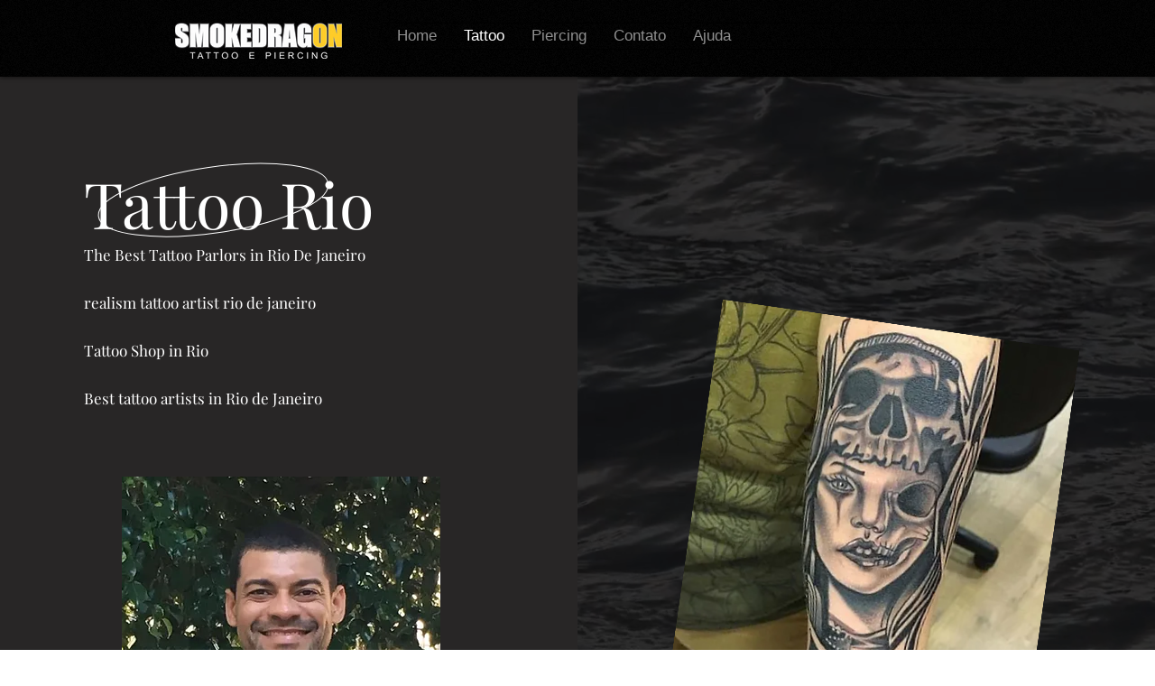

--- FILE ---
content_type: text/html; charset=utf-8
request_url: https://www.google.com/recaptcha/api2/aframe
body_size: 135
content:
<!DOCTYPE HTML><html><head><meta http-equiv="content-type" content="text/html; charset=UTF-8"></head><body><script nonce="ZUYH4UR5Ve1aumeUqdi2dA">/** Anti-fraud and anti-abuse applications only. See google.com/recaptcha */ try{var clients={'sodar':'https://pagead2.googlesyndication.com/pagead/sodar?'};window.addEventListener("message",function(a){try{if(a.source===window.parent){var b=JSON.parse(a.data);var c=clients[b['id']];if(c){var d=document.createElement('img');d.src=c+b['params']+'&rc='+(localStorage.getItem("rc::a")?sessionStorage.getItem("rc::b"):"");window.document.body.appendChild(d);sessionStorage.setItem("rc::e",parseInt(sessionStorage.getItem("rc::e")||0)+1);localStorage.setItem("rc::h",'1768805741578');}}}catch(b){}});window.parent.postMessage("_grecaptcha_ready", "*");}catch(b){}</script></body></html>